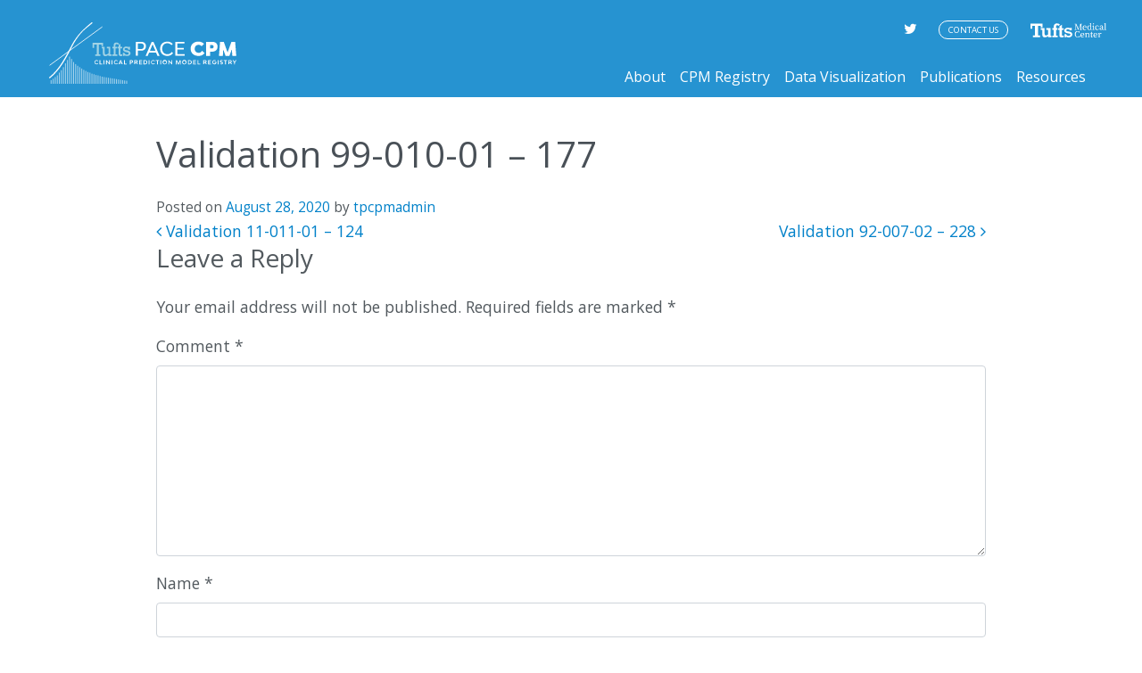

--- FILE ---
content_type: text/html; charset=UTF-8
request_url: https://pacecpmregistry.org/validations/validation-99-010-01-177/
body_size: 8358
content:
<!DOCTYPE html>
<html lang="en-US">
<head>
	<meta charset="UTF-8">
	<meta name="viewport" content="width=device-width, initial-scale=1, shrink-to-fit=no">
	<link rel="profile" href="http://gmpg.org/xfn/11">
	<meta name='robots' content='index, follow, max-image-preview:large, max-snippet:-1, max-video-preview:-1' />
	<style>img:is([sizes="auto" i], [sizes^="auto," i]) { contain-intrinsic-size: 3000px 1500px }</style>
	
	<!-- This site is optimized with the Yoast SEO plugin v21.5 - https://yoast.com/wordpress/plugins/seo/ -->
	<title>Validation 99-010-01 - 177 - Tufts PACE CPM Registry</title>
	<link rel="canonical" href="https://www.pacecpmregistry.org/validations/validation-99-010-01-177/" />
	<meta property="og:locale" content="en_US" />
	<meta property="og:type" content="article" />
	<meta property="og:title" content="Validation 99-010-01 - 177 - Tufts PACE CPM Registry" />
	<meta property="og:description" content="[...]Read More..." />
	<meta property="og:url" content="https://www.pacecpmregistry.org/validations/validation-99-010-01-177/" />
	<meta property="og:site_name" content="Tufts PACE CPM Registry" />
	<meta name="twitter:card" content="summary_large_image" />
	<script type="application/ld+json" class="yoast-schema-graph">{"@context":"https://schema.org","@graph":[{"@type":"WebPage","@id":"https://www.pacecpmregistry.org/validations/validation-99-010-01-177/","url":"https://www.pacecpmregistry.org/validations/validation-99-010-01-177/","name":"Validation 99-010-01 - 177 - Tufts PACE CPM Registry","isPartOf":{"@id":"https://pacecpmregistry.org/#website"},"datePublished":"2020-08-28T22:38:11+00:00","dateModified":"2020-08-28T22:38:11+00:00","breadcrumb":{"@id":"https://www.pacecpmregistry.org/validations/validation-99-010-01-177/#breadcrumb"},"inLanguage":"en-US","potentialAction":[{"@type":"ReadAction","target":["https://www.pacecpmregistry.org/validations/validation-99-010-01-177/"]}]},{"@type":"BreadcrumbList","@id":"https://www.pacecpmregistry.org/validations/validation-99-010-01-177/#breadcrumb","itemListElement":[{"@type":"ListItem","position":1,"name":"Home","item":"https://pacecpmregistry.org/"},{"@type":"ListItem","position":2,"name":"Validation 99-010-01 &#8211; 177"}]},{"@type":"WebSite","@id":"https://pacecpmregistry.org/#website","url":"https://pacecpmregistry.org/","name":"Tufts PACE CPM Registry","description":"Clinical Prediction Model Registry","publisher":{"@id":"https://pacecpmregistry.org/#organization"},"potentialAction":[{"@type":"SearchAction","target":{"@type":"EntryPoint","urlTemplate":"https://pacecpmregistry.org/?s={search_term_string}"},"query-input":"required name=search_term_string"}],"inLanguage":"en-US"},{"@type":"Organization","@id":"https://pacecpmregistry.org/#organization","name":"Tufts Medical Center Predictive Analytics and Comparative Effectiveness Center","url":"https://pacecpmregistry.org/","logo":{"@type":"ImageObject","inLanguage":"en-US","@id":"https://pacecpmregistry.org/#/schema/logo/image/","url":"https://live-tufts-pace-cpm.pantheonsite.io/wp-content/uploads/2020/10/PACE-logo_written-out.png","contentUrl":"https://live-tufts-pace-cpm.pantheonsite.io/wp-content/uploads/2020/10/PACE-logo_written-out.png","width":1260,"height":516,"caption":"Tufts Medical Center Predictive Analytics and Comparative Effectiveness Center"},"image":{"@id":"https://pacecpmregistry.org/#/schema/logo/image/"}}]}</script>
	<!-- / Yoast SEO plugin. -->


<link rel="alternate" type="application/rss+xml" title="Tufts PACE CPM Registry &raquo; Feed" href="https://pacecpmregistry.org/feed/" />
<link rel="alternate" type="application/rss+xml" title="Tufts PACE CPM Registry &raquo; Comments Feed" href="https://pacecpmregistry.org/comments/feed/" />
<link rel="alternate" type="application/rss+xml" title="Tufts PACE CPM Registry &raquo; Validation 99-010-01 &#8211; 177 Comments Feed" href="https://pacecpmregistry.org/validations/validation-99-010-01-177/feed/" />
<script>
window._wpemojiSettings = {"baseUrl":"https:\/\/s.w.org\/images\/core\/emoji\/15.0.3\/72x72\/","ext":".png","svgUrl":"https:\/\/s.w.org\/images\/core\/emoji\/15.0.3\/svg\/","svgExt":".svg","source":{"concatemoji":"https:\/\/pacecpmregistry.org\/wp-includes\/js\/wp-emoji-release.min.js?ver=6.7.1"}};
/*! This file is auto-generated */
!function(i,n){var o,s,e;function c(e){try{var t={supportTests:e,timestamp:(new Date).valueOf()};sessionStorage.setItem(o,JSON.stringify(t))}catch(e){}}function p(e,t,n){e.clearRect(0,0,e.canvas.width,e.canvas.height),e.fillText(t,0,0);var t=new Uint32Array(e.getImageData(0,0,e.canvas.width,e.canvas.height).data),r=(e.clearRect(0,0,e.canvas.width,e.canvas.height),e.fillText(n,0,0),new Uint32Array(e.getImageData(0,0,e.canvas.width,e.canvas.height).data));return t.every(function(e,t){return e===r[t]})}function u(e,t,n){switch(t){case"flag":return n(e,"\ud83c\udff3\ufe0f\u200d\u26a7\ufe0f","\ud83c\udff3\ufe0f\u200b\u26a7\ufe0f")?!1:!n(e,"\ud83c\uddfa\ud83c\uddf3","\ud83c\uddfa\u200b\ud83c\uddf3")&&!n(e,"\ud83c\udff4\udb40\udc67\udb40\udc62\udb40\udc65\udb40\udc6e\udb40\udc67\udb40\udc7f","\ud83c\udff4\u200b\udb40\udc67\u200b\udb40\udc62\u200b\udb40\udc65\u200b\udb40\udc6e\u200b\udb40\udc67\u200b\udb40\udc7f");case"emoji":return!n(e,"\ud83d\udc26\u200d\u2b1b","\ud83d\udc26\u200b\u2b1b")}return!1}function f(e,t,n){var r="undefined"!=typeof WorkerGlobalScope&&self instanceof WorkerGlobalScope?new OffscreenCanvas(300,150):i.createElement("canvas"),a=r.getContext("2d",{willReadFrequently:!0}),o=(a.textBaseline="top",a.font="600 32px Arial",{});return e.forEach(function(e){o[e]=t(a,e,n)}),o}function t(e){var t=i.createElement("script");t.src=e,t.defer=!0,i.head.appendChild(t)}"undefined"!=typeof Promise&&(o="wpEmojiSettingsSupports",s=["flag","emoji"],n.supports={everything:!0,everythingExceptFlag:!0},e=new Promise(function(e){i.addEventListener("DOMContentLoaded",e,{once:!0})}),new Promise(function(t){var n=function(){try{var e=JSON.parse(sessionStorage.getItem(o));if("object"==typeof e&&"number"==typeof e.timestamp&&(new Date).valueOf()<e.timestamp+604800&&"object"==typeof e.supportTests)return e.supportTests}catch(e){}return null}();if(!n){if("undefined"!=typeof Worker&&"undefined"!=typeof OffscreenCanvas&&"undefined"!=typeof URL&&URL.createObjectURL&&"undefined"!=typeof Blob)try{var e="postMessage("+f.toString()+"("+[JSON.stringify(s),u.toString(),p.toString()].join(",")+"));",r=new Blob([e],{type:"text/javascript"}),a=new Worker(URL.createObjectURL(r),{name:"wpTestEmojiSupports"});return void(a.onmessage=function(e){c(n=e.data),a.terminate(),t(n)})}catch(e){}c(n=f(s,u,p))}t(n)}).then(function(e){for(var t in e)n.supports[t]=e[t],n.supports.everything=n.supports.everything&&n.supports[t],"flag"!==t&&(n.supports.everythingExceptFlag=n.supports.everythingExceptFlag&&n.supports[t]);n.supports.everythingExceptFlag=n.supports.everythingExceptFlag&&!n.supports.flag,n.DOMReady=!1,n.readyCallback=function(){n.DOMReady=!0}}).then(function(){return e}).then(function(){var e;n.supports.everything||(n.readyCallback(),(e=n.source||{}).concatemoji?t(e.concatemoji):e.wpemoji&&e.twemoji&&(t(e.twemoji),t(e.wpemoji)))}))}((window,document),window._wpemojiSettings);
</script>
<style id='wp-emoji-styles-inline-css'>

	img.wp-smiley, img.emoji {
		display: inline !important;
		border: none !important;
		box-shadow: none !important;
		height: 1em !important;
		width: 1em !important;
		margin: 0 0.07em !important;
		vertical-align: -0.1em !important;
		background: none !important;
		padding: 0 !important;
	}
</style>
<link rel='stylesheet' id='wp-block-library-css' href='https://pacecpmregistry.org/wp-includes/css/dist/block-library/style.min.css?ver=6.7.1' media='all' />
<style id='classic-theme-styles-inline-css'>
/*! This file is auto-generated */
.wp-block-button__link{color:#fff;background-color:#32373c;border-radius:9999px;box-shadow:none;text-decoration:none;padding:calc(.667em + 2px) calc(1.333em + 2px);font-size:1.125em}.wp-block-file__button{background:#32373c;color:#fff;text-decoration:none}
</style>
<style id='global-styles-inline-css'>
:root{--wp--preset--aspect-ratio--square: 1;--wp--preset--aspect-ratio--4-3: 4/3;--wp--preset--aspect-ratio--3-4: 3/4;--wp--preset--aspect-ratio--3-2: 3/2;--wp--preset--aspect-ratio--2-3: 2/3;--wp--preset--aspect-ratio--16-9: 16/9;--wp--preset--aspect-ratio--9-16: 9/16;--wp--preset--color--black: #000000;--wp--preset--color--cyan-bluish-gray: #abb8c3;--wp--preset--color--white: #fff;--wp--preset--color--pale-pink: #f78da7;--wp--preset--color--vivid-red: #cf2e2e;--wp--preset--color--luminous-vivid-orange: #ff6900;--wp--preset--color--luminous-vivid-amber: #fcb900;--wp--preset--color--light-green-cyan: #7bdcb5;--wp--preset--color--vivid-green-cyan: #00d084;--wp--preset--color--pale-cyan-blue: #8ed1fc;--wp--preset--color--vivid-cyan-blue: #0693e3;--wp--preset--color--vivid-purple: #9b51e0;--wp--preset--color--blue: #007bff;--wp--preset--color--indigo: #6610f2;--wp--preset--color--purple: #5533ff;--wp--preset--color--pink: #e83e8c;--wp--preset--color--red: #dc3545;--wp--preset--color--orange: #fd7e14;--wp--preset--color--yellow: #ffc107;--wp--preset--color--green: #28a745;--wp--preset--color--teal: #20c997;--wp--preset--color--cyan: #17a2b8;--wp--preset--color--gray: #6c757d;--wp--preset--color--gray-dark: #343a40;--wp--preset--gradient--vivid-cyan-blue-to-vivid-purple: linear-gradient(135deg,rgba(6,147,227,1) 0%,rgb(155,81,224) 100%);--wp--preset--gradient--light-green-cyan-to-vivid-green-cyan: linear-gradient(135deg,rgb(122,220,180) 0%,rgb(0,208,130) 100%);--wp--preset--gradient--luminous-vivid-amber-to-luminous-vivid-orange: linear-gradient(135deg,rgba(252,185,0,1) 0%,rgba(255,105,0,1) 100%);--wp--preset--gradient--luminous-vivid-orange-to-vivid-red: linear-gradient(135deg,rgba(255,105,0,1) 0%,rgb(207,46,46) 100%);--wp--preset--gradient--very-light-gray-to-cyan-bluish-gray: linear-gradient(135deg,rgb(238,238,238) 0%,rgb(169,184,195) 100%);--wp--preset--gradient--cool-to-warm-spectrum: linear-gradient(135deg,rgb(74,234,220) 0%,rgb(151,120,209) 20%,rgb(207,42,186) 40%,rgb(238,44,130) 60%,rgb(251,105,98) 80%,rgb(254,248,76) 100%);--wp--preset--gradient--blush-light-purple: linear-gradient(135deg,rgb(255,206,236) 0%,rgb(152,150,240) 100%);--wp--preset--gradient--blush-bordeaux: linear-gradient(135deg,rgb(254,205,165) 0%,rgb(254,45,45) 50%,rgb(107,0,62) 100%);--wp--preset--gradient--luminous-dusk: linear-gradient(135deg,rgb(255,203,112) 0%,rgb(199,81,192) 50%,rgb(65,88,208) 100%);--wp--preset--gradient--pale-ocean: linear-gradient(135deg,rgb(255,245,203) 0%,rgb(182,227,212) 50%,rgb(51,167,181) 100%);--wp--preset--gradient--electric-grass: linear-gradient(135deg,rgb(202,248,128) 0%,rgb(113,206,126) 100%);--wp--preset--gradient--midnight: linear-gradient(135deg,rgb(2,3,129) 0%,rgb(40,116,252) 100%);--wp--preset--font-size--small: 13px;--wp--preset--font-size--medium: 20px;--wp--preset--font-size--large: 36px;--wp--preset--font-size--x-large: 42px;--wp--preset--spacing--20: 0.44rem;--wp--preset--spacing--30: 0.67rem;--wp--preset--spacing--40: 1rem;--wp--preset--spacing--50: 1.5rem;--wp--preset--spacing--60: 2.25rem;--wp--preset--spacing--70: 3.38rem;--wp--preset--spacing--80: 5.06rem;--wp--preset--shadow--natural: 6px 6px 9px rgba(0, 0, 0, 0.2);--wp--preset--shadow--deep: 12px 12px 50px rgba(0, 0, 0, 0.4);--wp--preset--shadow--sharp: 6px 6px 0px rgba(0, 0, 0, 0.2);--wp--preset--shadow--outlined: 6px 6px 0px -3px rgba(255, 255, 255, 1), 6px 6px rgba(0, 0, 0, 1);--wp--preset--shadow--crisp: 6px 6px 0px rgba(0, 0, 0, 1);}:where(.is-layout-flex){gap: 0.5em;}:where(.is-layout-grid){gap: 0.5em;}body .is-layout-flex{display: flex;}.is-layout-flex{flex-wrap: wrap;align-items: center;}.is-layout-flex > :is(*, div){margin: 0;}body .is-layout-grid{display: grid;}.is-layout-grid > :is(*, div){margin: 0;}:where(.wp-block-columns.is-layout-flex){gap: 2em;}:where(.wp-block-columns.is-layout-grid){gap: 2em;}:where(.wp-block-post-template.is-layout-flex){gap: 1.25em;}:where(.wp-block-post-template.is-layout-grid){gap: 1.25em;}.has-black-color{color: var(--wp--preset--color--black) !important;}.has-cyan-bluish-gray-color{color: var(--wp--preset--color--cyan-bluish-gray) !important;}.has-white-color{color: var(--wp--preset--color--white) !important;}.has-pale-pink-color{color: var(--wp--preset--color--pale-pink) !important;}.has-vivid-red-color{color: var(--wp--preset--color--vivid-red) !important;}.has-luminous-vivid-orange-color{color: var(--wp--preset--color--luminous-vivid-orange) !important;}.has-luminous-vivid-amber-color{color: var(--wp--preset--color--luminous-vivid-amber) !important;}.has-light-green-cyan-color{color: var(--wp--preset--color--light-green-cyan) !important;}.has-vivid-green-cyan-color{color: var(--wp--preset--color--vivid-green-cyan) !important;}.has-pale-cyan-blue-color{color: var(--wp--preset--color--pale-cyan-blue) !important;}.has-vivid-cyan-blue-color{color: var(--wp--preset--color--vivid-cyan-blue) !important;}.has-vivid-purple-color{color: var(--wp--preset--color--vivid-purple) !important;}.has-black-background-color{background-color: var(--wp--preset--color--black) !important;}.has-cyan-bluish-gray-background-color{background-color: var(--wp--preset--color--cyan-bluish-gray) !important;}.has-white-background-color{background-color: var(--wp--preset--color--white) !important;}.has-pale-pink-background-color{background-color: var(--wp--preset--color--pale-pink) !important;}.has-vivid-red-background-color{background-color: var(--wp--preset--color--vivid-red) !important;}.has-luminous-vivid-orange-background-color{background-color: var(--wp--preset--color--luminous-vivid-orange) !important;}.has-luminous-vivid-amber-background-color{background-color: var(--wp--preset--color--luminous-vivid-amber) !important;}.has-light-green-cyan-background-color{background-color: var(--wp--preset--color--light-green-cyan) !important;}.has-vivid-green-cyan-background-color{background-color: var(--wp--preset--color--vivid-green-cyan) !important;}.has-pale-cyan-blue-background-color{background-color: var(--wp--preset--color--pale-cyan-blue) !important;}.has-vivid-cyan-blue-background-color{background-color: var(--wp--preset--color--vivid-cyan-blue) !important;}.has-vivid-purple-background-color{background-color: var(--wp--preset--color--vivid-purple) !important;}.has-black-border-color{border-color: var(--wp--preset--color--black) !important;}.has-cyan-bluish-gray-border-color{border-color: var(--wp--preset--color--cyan-bluish-gray) !important;}.has-white-border-color{border-color: var(--wp--preset--color--white) !important;}.has-pale-pink-border-color{border-color: var(--wp--preset--color--pale-pink) !important;}.has-vivid-red-border-color{border-color: var(--wp--preset--color--vivid-red) !important;}.has-luminous-vivid-orange-border-color{border-color: var(--wp--preset--color--luminous-vivid-orange) !important;}.has-luminous-vivid-amber-border-color{border-color: var(--wp--preset--color--luminous-vivid-amber) !important;}.has-light-green-cyan-border-color{border-color: var(--wp--preset--color--light-green-cyan) !important;}.has-vivid-green-cyan-border-color{border-color: var(--wp--preset--color--vivid-green-cyan) !important;}.has-pale-cyan-blue-border-color{border-color: var(--wp--preset--color--pale-cyan-blue) !important;}.has-vivid-cyan-blue-border-color{border-color: var(--wp--preset--color--vivid-cyan-blue) !important;}.has-vivid-purple-border-color{border-color: var(--wp--preset--color--vivid-purple) !important;}.has-vivid-cyan-blue-to-vivid-purple-gradient-background{background: var(--wp--preset--gradient--vivid-cyan-blue-to-vivid-purple) !important;}.has-light-green-cyan-to-vivid-green-cyan-gradient-background{background: var(--wp--preset--gradient--light-green-cyan-to-vivid-green-cyan) !important;}.has-luminous-vivid-amber-to-luminous-vivid-orange-gradient-background{background: var(--wp--preset--gradient--luminous-vivid-amber-to-luminous-vivid-orange) !important;}.has-luminous-vivid-orange-to-vivid-red-gradient-background{background: var(--wp--preset--gradient--luminous-vivid-orange-to-vivid-red) !important;}.has-very-light-gray-to-cyan-bluish-gray-gradient-background{background: var(--wp--preset--gradient--very-light-gray-to-cyan-bluish-gray) !important;}.has-cool-to-warm-spectrum-gradient-background{background: var(--wp--preset--gradient--cool-to-warm-spectrum) !important;}.has-blush-light-purple-gradient-background{background: var(--wp--preset--gradient--blush-light-purple) !important;}.has-blush-bordeaux-gradient-background{background: var(--wp--preset--gradient--blush-bordeaux) !important;}.has-luminous-dusk-gradient-background{background: var(--wp--preset--gradient--luminous-dusk) !important;}.has-pale-ocean-gradient-background{background: var(--wp--preset--gradient--pale-ocean) !important;}.has-electric-grass-gradient-background{background: var(--wp--preset--gradient--electric-grass) !important;}.has-midnight-gradient-background{background: var(--wp--preset--gradient--midnight) !important;}.has-small-font-size{font-size: var(--wp--preset--font-size--small) !important;}.has-medium-font-size{font-size: var(--wp--preset--font-size--medium) !important;}.has-large-font-size{font-size: var(--wp--preset--font-size--large) !important;}.has-x-large-font-size{font-size: var(--wp--preset--font-size--x-large) !important;}
:where(.wp-block-post-template.is-layout-flex){gap: 1.25em;}:where(.wp-block-post-template.is-layout-grid){gap: 1.25em;}
:where(.wp-block-columns.is-layout-flex){gap: 2em;}:where(.wp-block-columns.is-layout-grid){gap: 2em;}
:root :where(.wp-block-pullquote){font-size: 1.5em;line-height: 1.6;}
</style>
<link rel='stylesheet' id='contact-form-7-css' href='https://pacecpmregistry.org/wp-content/plugins/contact-form-7/includes/css/styles.css?ver=5.8.2' media='all' />
<link rel='stylesheet' id='child-understrap-styles-css' href='https://pacecpmregistry.org/wp-content/themes/tufts-cpm-understrap/css/child-theme.min.css?ver=0.2.0' media='all' />
<script src="https://pacecpmregistry.org/wp-includes/js/jquery/jquery.min.js?ver=3.7.1" id="jquery-core-js"></script>
<script src="https://pacecpmregistry.org/wp-includes/js/jquery/jquery-migrate.min.js?ver=3.4.1" id="jquery-migrate-js"></script>
<link rel="https://api.w.org/" href="https://pacecpmregistry.org/wp-json/" /><link rel="alternate" title="JSON" type="application/json" href="https://pacecpmregistry.org/wp-json/wp/v2/cpm-validations/10500" /><link rel="EditURI" type="application/rsd+xml" title="RSD" href="https://pacecpmregistry.org/xmlrpc.php?rsd" />
<meta name="generator" content="WordPress 6.7.1" />
<link rel='shortlink' href='https://pacecpmregistry.org/?p=10500' />
<link rel="alternate" title="oEmbed (JSON)" type="application/json+oembed" href="https://pacecpmregistry.org/wp-json/oembed/1.0/embed?url=https%3A%2F%2Fpacecpmregistry.org%2Fvalidations%2Fvalidation-99-010-01-177%2F" />
<link rel="alternate" title="oEmbed (XML)" type="text/xml+oembed" href="https://pacecpmregistry.org/wp-json/oembed/1.0/embed?url=https%3A%2F%2Fpacecpmregistry.org%2Fvalidations%2Fvalidation-99-010-01-177%2F&#038;format=xml" />
<link rel="pingback" href="https://pacecpmregistry.org/xmlrpc.php">
<meta name="mobile-web-app-capable" content="yes">
<meta name="apple-mobile-web-app-capable" content="yes">
<meta name="apple-mobile-web-app-title" content="Tufts PACE CPM Registry - Clinical Prediction Model Registry">
<style>.recentcomments a{display:inline !important;padding:0 !important;margin:0 !important;}</style><link rel="icon" href="https://pacecpmregistry.org/wp-content/uploads/2019/05/cropped-cropped-tufts_cpm_favicon-e1554489449643-32x32.png" sizes="32x32" />
<link rel="icon" href="https://pacecpmregistry.org/wp-content/uploads/2019/05/cropped-cropped-tufts_cpm_favicon-e1554489449643-192x192.png" sizes="192x192" />
<link rel="apple-touch-icon" href="https://pacecpmregistry.org/wp-content/uploads/2019/05/cropped-cropped-tufts_cpm_favicon-e1554489449643-180x180.png" />
<meta name="msapplication-TileImage" content="https://pacecpmregistry.org/wp-content/uploads/2019/05/cropped-cropped-tufts_cpm_favicon-e1554489449643-270x270.png" />
</head>

<body class="cpm-validations-template-default single single-cpm-validations postid-10500 wp-custom-logo wp-embed-responsive validation-99-010-01-177 understrap-no-sidebar">

<div class="site" id="page">

	<!-- ******************* The Navbar Area ******************* -->
	<header id="wrapper-header" class="header" itemscope itemtype="http://schema.org/WebSite">

		<a class="skip-link sr-only sr-only-focusable" href="#content">Skip to content</a>

		<nav class="navbar navbar-expand-lg navbar-dark bg-primary">

			<div class="container big">

        <a class="navbar-brand" rel="home" href="https://pacecpmregistry.org/" title="Tufts PACE CPM Registry" itemprop="url">
          <img src="https://pacecpmregistry.org/wp-content/themes/tufts-cpm-understrap/images/tufts_cpm_logo.svg" class="img-fluid" alt="Tufts PACE CPM Registry" itemprop="logo">
        </a>

				<button class="navbar-toggler" type="button" data-toggle="collapse" data-target="#navbarNavDropdown" aria-controls="navbarNavDropdown" aria-expanded="false" aria-label="Toggle navigation">
					<span class="navbar-toggler-icon"></span>
				</button>

				<!-- The WordPress Menu goes here -->
				<div id="navbarNavDropdown" class="collapse navbar-collapse"><ul id="main-menu" class="navbar-nav ml-auto"><li id="menu-item-45" class="menu-item menu-item-type-post_type menu-item-object-page menu-item-45"><a href="https://pacecpmregistry.org/about/">About</a></li>
<li id="menu-item-1151" class="menu-item menu-item-type-post_type menu-item-object-page menu-item-has-children menu-item-1151"><a href="https://pacecpmregistry.org/registry/">CPM Registry</a>
<ul class="sub-menu">
	<li id="menu-item-1221" class="menu-item menu-item-type-post_type menu-item-object-page menu-item-1221"><a href="https://pacecpmregistry.org/registry-advanced/">Registry Advanced Search</a></li>
</ul>
</li>
<li id="menu-item-60" class="menu-item menu-item-type-post_type menu-item-object-page menu-item-60"><a href="https://pacecpmregistry.org/data-visualization/">Data Visualization</a></li>
<li id="menu-item-47" class="menu-item menu-item-type-post_type menu-item-object-page menu-item-47"><a href="https://pacecpmregistry.org/publications/">Publications</a></li>
<li id="menu-item-48" class="menu-item menu-item-type-post_type menu-item-object-page menu-item-48"><a href="https://pacecpmregistry.org/resources/">Resources</a></li>
</ul></div>
        <div class="toplinks">
          <div class="social">
            <a href="https://twitter.com/tufts_pace?lang=en" class="twitter-link" target="_blank"><i class="fa fa-twitter" aria-hidden="true"></i></a>
          </div>
          <div class="contact">
            <a class="contact btn" href="https://pacecpmregistry.org/contact">Contact Us</a>
          </div>
        </div>
        <div class="tmc-logo">
          <a href="https://www.tuftsmedicalcenter.org" target="_blank"><img src="https://pacecpmregistry.org/wp-content/themes/tufts-cpm-understrap/images/logo_header_tufts.svg" alt="tufts medical center" /></a>
        </div>

			</div><!-- .container -->

		</nav><!-- .site-navigation -->

	</header><!-- #wrapper-navbar end x-->

<div class="breadcrumbs" typeof="BreadcrumbList" vocab="https://schema.org/">
  <div class="container">
	    </div>

</div>

<div class="wrapper" id="single-wrapper">

	<div class="container" id="content" tabindex="-1">

		<div class="row">

			<!-- Do the left sidebar check -->
			
<div class="col-md content-area" id="primary">

			<main class="site-main" id="main">

				
					<article class="post-10500 cpm-validations type-cpm-validations status-publish hentry" id="post-10500">

	<header class="entry-header">

		<h1 class="entry-title">Validation 99-010-01 &#8211; 177</h1>
		<div class="entry-meta">

			<span class="posted-on">Posted on <a href="https://pacecpmregistry.org/validations/validation-99-010-01-177/" rel="bookmark"><time class="entry-date published updated" datetime="2020-08-28T22:38:11+00:00">August 28, 2020</time></a></span><span class="byline"> by<span class="author vcard"> <a class="url fn n" href="https://pacecpmregistry.org/news/author/tpcpmadmin/">tpcpmadmin</a></span></span>
		</div><!-- .entry-meta -->

	</header><!-- .entry-header -->

	
	<div class="entry-content">

		
		
	</div><!-- .entry-content -->

	<footer class="entry-footer">

		
	</footer><!-- .entry-footer -->

</article><!-- #post-## -->

							<nav class="container navigation post-navigation">
			<h2 class="sr-only">Post navigation</h2>
			<div class="row nav-links justify-content-between">
				<span class="nav-previous"><a href="https://pacecpmregistry.org/validations/validation-11-011-01-124/" rel="prev"><i class="fa fa-angle-left"></i>&nbsp;Validation 11-011-01 &#8211; 124</a></span><span class="nav-next"><a href="https://pacecpmregistry.org/validations/validation-92-007-02-228/" rel="next">Validation 92-007-02 &#8211; 228&nbsp;<i class="fa fa-angle-right"></i></a></span>			</div><!-- .nav-links -->
		</nav><!-- .navigation -->
		
					
<div class="comments-area" id="comments">

	
	
		<div id="respond" class="comment-respond">
		<h3 id="reply-title" class="comment-reply-title">Leave a Reply <small><a rel="nofollow" id="cancel-comment-reply-link" href="/validations/validation-99-010-01-177/#respond" style="display:none;">Cancel reply</a></small></h3><form action="https://pacecpmregistry.org/wp-comments-post.php" method="post" id="commentform" class="comment-form" novalidate><p class="comment-notes"><span id="email-notes">Your email address will not be published.</span> <span class="required-field-message">Required fields are marked <span class="required">*</span></span></p><div class="form-group comment-form-comment"><label for="comment">Comment <span class="required">*</span></label> <textarea class="form-control"  id="comment" name="comment" cols="45" rows="8" maxlength="65525" required></textarea></div><div class="form-group comment-form-author"><label for="author">Name <span class="required">*</span></label> <input class="form-control"  id="author" name="author" type="text" value="" size="30" maxlength="245" autocomplete="name" required /></div>
<div class="form-group comment-form-email"><label for="email">Email <span class="required">*</span></label> <input class="form-control"  id="email" name="email" type="email" value="" size="30" maxlength="100" aria-describedby="email-notes" autocomplete="email" required /></div>
<div class="form-group comment-form-url"><label for="url">Website</label> <input class="form-control"  id="url" name="url" type="url" value="" size="30" maxlength="200" autocomplete="url" /></div>
<div class="form-group form-check comment-form-cookies-consent"><input class="form-check-input"  id="wp-comment-cookies-consent" name="wp-comment-cookies-consent" type="checkbox" value="yes" /> <label class="form-check-label"  for="wp-comment-cookies-consent">Save my name, email, and website in this browser for the next time I comment.</label></div>
<p class="form-submit"><input name="submit" type="submit" id="submit" class="btn btn-secondary" value="Post Comment" /> <input type='hidden' name='comment_post_ID' value='10500' id='comment_post_ID' />
<input type='hidden' name='comment_parent' id='comment_parent' value='0' />
</p></form>	</div><!-- #respond -->
	
</div><!-- #comments -->

				
			</main><!-- #main -->

			<!-- Do the right sidebar check -->
			
</div><!-- #closing the primary container from /global-templates/left-sidebar-check.php -->


		</div><!-- .row -->

	</div><!-- #content -->

</div><!-- #single-wrapper -->




<footer class="footer" id="wrapper-footer">

	<div class="container big">

		<div class="row">
      <div class="column col-sm-4 col-md-3">
        <a href="https://www.tuftsmedicalcenter.org" target="_blank"><img src="https://pacecpmregistry.org/wp-content/themes/tufts-cpm-understrap/images/logo_footer_tufts.svg" alt="tufts medical center" class="tufts-logo" /></a>
      </div>
      <div class="column col-sm-4 col-md-3">
        <a href="https://www.tuftsmedicalcenter.org/Research-Clinical-Trials/Institutes-Centers-Labs/Institute-for-Clinical-Research-and-Health-Policy-Studies/Research-Programs/Center-for-Predictive-Analytics-and-Comparative-Effectivness" target="_blank"><img src="https://pacecpmregistry.org/wp-content/themes/tufts-cpm-understrap/images/pace_logo.svg" alt="Tufts PACE" class="pace-logo" /></a>
      </div>
      <div class="column col-sm-4 col-md-6 footer-links">
        <div class="contact">
          <a class="contact btn" href="https://pacecpmregistry.org/contact">Contact Us</a>
        </div>
        <div class="social">
          <a href="https://twitter.com/tufts_pace?lang=en" class="twitter-link" target="_blank"><i class="fa fa-twitter" aria-hidden="true"></i></a>
        </div>
      </div>
		</div><!-- row end -->
    <div class="copyright">
      © Tufts PACE Registry. All rights reserved.
    </div>

	</div><!-- container end -->

</footer><!-- wrapper end -->

</div><!-- #page we need this extra closing tag here -->

<script src="https://pacecpmregistry.org/wp-content/plugins/contact-form-7/includes/swv/js/index.js?ver=5.8.2" id="swv-js"></script>
<script id="contact-form-7-js-extra">
var wpcf7 = {"api":{"root":"https:\/\/pacecpmregistry.org\/wp-json\/","namespace":"contact-form-7\/v1"}};
</script>
<script src="https://pacecpmregistry.org/wp-content/plugins/contact-form-7/includes/js/index.js?ver=5.8.2" id="contact-form-7-js"></script>
<script src="https://pacecpmregistry.org/wp-content/themes/tufts-cpm-understrap/js/child-theme.min.js?ver=0.2.0" id="child-understrap-scripts-js"></script>
<script src="https://pacecpmregistry.org/wp-content/themes/tufts-cpm-understrap/js/FileSaver.js?ver=0.2.0" id="file-saver-js"></script>
<script src="https://pacecpmregistry.org/wp-content/themes/tufts-cpm-understrap/js/tableexport.js?ver=0.2.0" id="table-export-js"></script>
<script src="https://pacecpmregistry.org/wp-content/themes/tufts-cpm-understrap/js/cpm-scripts.js?ver=0.2.0" id="cpm-scripts-js"></script>
<script src="https://pacecpmregistry.org/wp-includes/js/comment-reply.min.js?ver=6.7.1" id="comment-reply-js" async data-wp-strategy="async"></script>

</body>

</html>



--- FILE ---
content_type: image/svg+xml
request_url: https://pacecpmregistry.org/wp-content/themes/tufts-cpm-understrap/images/tufts_cpm_logo.svg
body_size: 3208
content:
<?xml version="1.0" encoding="utf-8"?>
<!-- Generator: Adobe Illustrator 23.0.2, SVG Export Plug-In . SVG Version: 6.00 Build 0)  -->
<svg version="1.1" id="Layer_1" xmlns="http://www.w3.org/2000/svg" xmlns:xlink="http://www.w3.org/1999/xlink" x="0px" y="0px"
	 viewBox="0 0 211.5 69.4" style="enable-background:new 0 0 211.5 69.4;" xml:space="preserve">
<style type="text/css">
	.st0{fill:#FFFFFF;}
	.st1{fill:none;stroke:#FFFFFF;stroke-width:0.62;stroke-miterlimit:10;}
	.st2{fill:none;stroke:#FFFFFF;stroke-width:0.83;stroke-miterlimit:10;}
	.st3{fill:#A1D3E5;}
</style>
<title>LOGO_CPM_header</title>
<g>
	<g id="Layer_1-2">
		<path class="st0" d="M53.6,43.3c-0.9,0-1.7,0.8-1.7,1.7c0,0.9,0.8,1.7,1.7,1.7c0.6,0,1.1-0.3,1.4-0.8l0.6,0.5c-0.5,0.6-1.2,1-2,1
			c-1.3,0-2.4-1.1-2.4-2.4c0-1.3,1.1-2.4,2.4-2.4c0.7,0,1.4,0.3,1.9,0.8L55,43.9C54.6,43.5,54.1,43.3,53.6,43.3z"/>
		<path class="st0" d="M60.1,47.4H57v-4.7h1v4h2.1L60.1,47.4z"/>
		<path class="st0" d="M61.5,47.4v-4.7h0.9v4.7L61.5,47.4z"/>
		<path class="st0" d="M68.7,47.4h-0.6l-3-3.2v3.2h-0.9v-4.7h0.6l3,3.2v-3.2h0.9L68.7,47.4z"/>
		<path class="st0" d="M70.6,47.4v-4.7h0.9v4.7L70.6,47.4z"/>
		<path class="st0" d="M75.6,43.3c-0.9,0-1.6,0.7-1.6,1.5c0,0.1,0,0.1,0,0.2c-0.1,0.9,0.6,1.6,1.4,1.7c0.1,0,0.1,0,0.2,0
			c0.6,0,1.1-0.3,1.4-0.8l0.6,0.5c-0.5,0.6-1.2,1-2,1c-1.3,0-2.4-1.1-2.4-2.4c0-1.3,1.1-2.4,2.4-2.4c0.7,0,1.4,0.3,1.9,0.8L77,44
			C76.6,43.5,76.1,43.3,75.6,43.3z"/>
		<path class="st0" d="M79.8,46.4l-0.4,0.9h-1l2-4.7h0.8l2,4.7h-1L82,46.4H79.8z M80.9,43.8l-0.8,1.9h1.6L80.9,43.8z"/>
		<path class="st0" d="M87.6,47.4h-3v-4.7h0.9v4h2.1L87.6,47.4z"/>
		<path class="st0" d="M94.8,44.2c0,0.9-0.7,1.6-1.5,1.6c-0.1,0-0.1,0-0.2,0h-1v1.6h-0.9v-4.7h1.9c0.8-0.1,1.6,0.5,1.7,1.4
			C94.8,44,94.8,44.1,94.8,44.2z M93.8,44.2c0-0.4-0.3-0.8-0.7-0.8c0,0-0.1,0-0.1,0h-0.9V45H93c0.4,0,0.8-0.3,0.8-0.7
			C93.8,44.3,93.8,44.2,93.8,44.2L93.8,44.2z"/>
		<path class="st0" d="M97.2,45.6v1.7h-0.9v-4.7h2c0.8-0.1,1.6,0.5,1.7,1.3c0,0.1,0,0.1,0,0.2c0,0.6-0.4,1.1-0.9,1.3l1.3,1.9h-1
			l-1.1-1.7L97.2,45.6z M98.1,44.9c0.6,0,0.9-0.3,0.9-0.8c0-0.4-0.3-0.8-0.8-0.8c0,0,0,0-0.1,0h-1v1.5H98.1z"/>
		<path class="st0" d="M105,47.4h-3.3v-4.7h3.3v0.8h-2.4v1.2h2.1v0.7h-2.1v1.3h2.4V47.4z"/>
		<path class="st0" d="M110.9,45c0.1,1.2-0.9,2.3-2.1,2.4c-0.1,0-0.2,0-0.3,0h-1.9v-4.7h1.9c1.2-0.1,2.3,0.9,2.4,2.1
			C110.9,44.8,110.9,44.9,110.9,45z M109.9,45c0.1-0.8-0.5-1.5-1.2-1.6c-0.1,0-0.1,0-0.2,0h-1v3.2h1c0.8,0,1.5-0.6,1.5-1.4
			C109.9,45.1,109.9,45.1,109.9,45L109.9,45z"/>
		<path class="st0" d="M112.4,47.4v-4.7h0.9v4.7L112.4,47.4z"/>
		<path class="st0" d="M117.5,43.3c-0.9,0-1.7,0.8-1.7,1.7c0,0.9,0.8,1.7,1.7,1.7l0,0c0.6,0,1.1-0.3,1.4-0.8l0.6,0.5
			c-0.5,0.6-1.2,1-2,1c-1.3,0-2.4-1.1-2.4-2.4c0-1.3,1.1-2.4,2.4-2.4c0.7,0,1.4,0.3,1.9,0.8l-0.6,0.6
			C118.5,43.5,118,43.3,117.5,43.3z"/>
		<path class="st0" d="M122.8,43.4v4h-0.9v-4h-1.5v-0.8h3.8v0.8H122.8z"/>
		<path class="st0" d="M125.6,47.4v-4.7h0.9v4.7L125.6,47.4z"/>
		<path class="st0" d="M128.1,45c0-1.4,1-2.6,2.4-2.6c1.4,0,2.6,1,2.6,2.4c0,1.4-1,2.6-2.4,2.6c0,0,0,0-0.1,0
			c-1.3,0.1-2.4-0.9-2.5-2.2C128.1,45.2,128.1,45.1,128.1,45z M132.2,45c-0.1-0.9-0.8-1.5-1.7-1.4c-0.9,0.1-1.5,0.8-1.4,1.7
			c0.1,0.8,0.7,1.5,1.6,1.4c0.9,0,1.6-0.7,1.6-1.5C132.2,45.1,132.2,45.1,132.2,45z"/>
		<path class="st0" d="M139.1,47.4h-0.6l-3-3.2v3.2h-0.9v-4.7h0.6l3,3.2v-3.2h0.9L139.1,47.4z"/>
		<path class="st0" d="M147.7,44.3l-1.3,3.1h-0.9l-1.3-3l-0.2,3h-0.9l0.3-4.7h0.9l1.6,3.9l1.6-3.9h0.9l0.3,4.7h-0.9L147.7,44.3z"/>
		<path class="st0" d="M150.2,45c0-1.4,1-2.6,2.4-2.6c1.4,0,2.6,1,2.6,2.4c0,1.4-1,2.6-2.4,2.6c0,0,0,0-0.1,0
			c-1.3,0.1-2.4-0.9-2.5-2.2C150.2,45.2,150.2,45.1,150.2,45z M154.3,45c-0.1-0.9-0.8-1.5-1.7-1.5c-0.9,0.1-1.5,0.8-1.5,1.7
			c0.1,0.8,0.8,1.5,1.6,1.5c0.9,0,1.6-0.7,1.6-1.5C154.3,45.1,154.3,45.1,154.3,45L154.3,45z"/>
		<path class="st0" d="M161.1,45c0.1,1.2-0.9,2.3-2.1,2.4c-0.1,0-0.2,0-0.3,0h-1.9v-4.7h1.9c1.2-0.1,2.3,0.9,2.4,2.1
			C161.1,44.8,161.1,44.9,161.1,45z M160.1,45c0.1-0.8-0.5-1.5-1.2-1.6c-0.1,0-0.1,0-0.2,0h-1v3.2h1c0.8,0,1.4-0.7,1.4-1.5
			C160.1,45.1,160.1,45.1,160.1,45z"/>
		<path class="st0" d="M165.9,47.4h-3.3v-4.7h3.3v0.8h-2.4v1.2h2.1v0.7h-2.1v1.3h2.4L165.9,47.4z"/>
		<path class="st0" d="M170.6,47.4h-3v-4.7h0.9v4h2.1L170.6,47.4z"/>
		<path class="st0" d="M175,45.6v1.7h-0.9v-4.7h2c0.8-0.1,1.6,0.5,1.7,1.3c0,0.1,0,0.1,0,0.2c0,0.6-0.3,1.1-0.9,1.3l1.3,1.9h-1.1
			l-1.1-1.7H175z M175.9,44.9c0.6,0,0.9-0.3,0.9-0.8c0-0.4-0.3-0.8-0.8-0.8c0,0,0,0-0.1,0h-1v1.5H175.9z"/>
		<path class="st0" d="M182.9,47.4h-3.3v-4.7h3.3v0.8h-2.4v1.2h2.1v0.7h-2.1v1.3h2.4L182.9,47.4z"/>
		<path class="st0" d="M189,45c0.1,1.2-0.8,2.3-2.1,2.4c-0.1,0-0.2,0-0.3,0c-1.3,0-2.4-1.1-2.4-2.4c0-1.3,1.1-2.4,2.4-2.4l0,0
			c0.6,0,1.2,0.2,1.7,0.5l-0.6,0.6c-0.7-0.6-1.8-0.4-2.3,0.3s-0.4,1.8,0.3,2.3c0.3,0.2,0.6,0.3,0.9,0.3c0.7,0,1.4-0.5,1.4-1.2
			c0,0,0,0,0,0h-1.2v-0.7h2.2C189,44.8,189,44.9,189,45z"/>
		<path class="st0" d="M190.4,47.4v-4.7h0.9v4.7L190.4,47.4z"/>
		<path class="st0" d="M194.4,45.4l-0.2-0.1c-0.7-0.2-1.3-0.5-1.3-1.3c0-0.8,0.7-1.5,1.5-1.5c0.1,0,0.1,0,0.2,0
			c0.6,0,1.1,0.2,1.5,0.5l-0.4,0.6c-0.3-0.3-0.7-0.4-1.1-0.4c-0.4,0-0.7,0.2-0.7,0.5s0.3,0.5,0.8,0.7l0.2,0.1
			c0.7,0.2,1.4,0.6,1.4,1.5s-0.7,1.4-1.7,1.4c-0.6,0-1.1-0.2-1.6-0.6l0.3-0.6c0.3,0.3,0.7,0.5,1.2,0.5c0.5,0,0.8-0.2,0.8-0.6
			S195,45.6,194.4,45.4z"/>
		<path class="st0" d="M199.6,43.4v4h-0.9v-4h-1.5v-0.8h3.8v0.8H199.6z"/>
		<path class="st0" d="M203.4,45.6v1.7h-0.9v-4.7h2c0.8-0.1,1.6,0.5,1.7,1.3c0,0.1,0,0.1,0,0.2c0,0.6-0.3,1.1-0.9,1.3l1.3,1.9h-1.1
			l-1.1-1.7H203.4z M204.3,44.9c0.6,0,0.9-0.3,0.9-0.8c0-0.4-0.3-0.8-0.8-0.8c0,0,0,0-0.1,0h-1v1.5H204.3z"/>
		<path class="st0" d="M209.8,45.6v1.8h-0.9v-1.8l-1.7-3h1l1.2,2.2l1.2-2.2h1L209.8,45.6z"/>
		<line class="st1" x1="18.5" y1="46.3" x2="18.5" y2="69.4"/>
		<line class="st1" x1="41.5" y1="54.8" x2="41.5" y2="69.4"/>
		<line class="st1" x1="39.2" y1="53.6" x2="39.2" y2="69.4"/>
		<line class="st1" x1="36.9" y1="52.1" x2="36.9" y2="69.4"/>
		<line class="st1" x1="34.6" y1="50.6" x2="34.6" y2="69.4"/>
		<line class="st1" x1="32.3" y1="49" x2="32.3" y2="69.4"/>
		<line class="st1" x1="30" y1="47.1" x2="30" y2="69.4"/>
		<line class="st1" x1="27.7" y1="44.8" x2="27.7" y2="69.4"/>
		<line class="st1" x1="25.4" y1="41.4" x2="25.4" y2="69.4"/>
		<line class="st1" x1="23.1" y1="38.7" x2="23.1" y2="69.4"/>
		<line class="st1" x1="20.8" y1="42.5" x2="20.8" y2="69.4"/>
		<line class="st1" x1="64.6" y1="62.1" x2="64.6" y2="69.4"/>
		<line class="st1" x1="62.2" y1="61.7" x2="62.2" y2="69.4"/>
		<line class="st1" x1="60" y1="61.3" x2="60" y2="69.4"/>
		<line class="st1" x1="57.6" y1="60.6" x2="57.6" y2="69.4"/>
		<line class="st1" x1="55.3" y1="59.8" x2="55.3" y2="69.4"/>
		<line class="st1" x1="53" y1="59.4" x2="53" y2="69.4"/>
		<line class="st1" x1="50.7" y1="58.6" x2="50.7" y2="69.4"/>
		<line class="st1" x1="48.4" y1="57.9" x2="48.4" y2="69.4"/>
		<line class="st1" x1="46.1" y1="56.7" x2="46.1" y2="69.4"/>
		<line class="st1" x1="43.8" y1="56" x2="43.8" y2="69.4"/>
		<line class="st1" x1="87.6" y1="65.9" x2="87.6" y2="69.4"/>
		<line class="st1" x1="85.3" y1="65.6" x2="85.3" y2="69.4"/>
		<line class="st1" x1="83" y1="65.2" x2="83" y2="69.4"/>
		<line class="st1" x1="80.7" y1="64.8" x2="80.7" y2="69.4"/>
		<line class="st1" x1="78.4" y1="64.4" x2="78.4" y2="69.4"/>
		<line class="st1" x1="76.1" y1="64" x2="76.1" y2="69.4"/>
		<line class="st1" x1="73.8" y1="63.6" x2="73.8" y2="69.4"/>
		<line class="st1" x1="71.5" y1="63.2" x2="71.5" y2="69.4"/>
		<line class="st1" x1="69.2" y1="62.9" x2="69.2" y2="69.4"/>
		<line class="st1" x1="66.9" y1="62.5" x2="66.9" y2="69.4"/>
		<line class="st1" x1="16.2" y1="50.6" x2="16.2" y2="69.4"/>
		<line class="st1" x1="13.9" y1="54" x2="13.9" y2="69.4"/>
		<line class="st1" x1="11.6" y1="56.7" x2="11.6" y2="69.4"/>
		<line class="st1" x1="9.3" y1="59.8" x2="9.3" y2="69.4"/>
		<line class="st1" x1="7" y1="61.7" x2="7" y2="69.4"/>
		<line class="st1" x1="4.7" y1="63.6" x2="4.7" y2="69.4"/>
		<line class="st1" x1="2.3" y1="65.2" x2="2.3" y2="69.4"/>
		<path class="st0" d="M47.9,0.2c-9,7.4-16.5,14.4-22,24.8C18.7,38.4,12.4,52.1,0.2,62c-0.6,0.5,0.3,1.4,0.9,0.9
			c11.6-9.4,18.1-22.2,24.8-35.2c2.7-5.4,6-10.5,9.9-15.1c3.8-4.4,8.5-7.8,13-11.5C49.4,0.5,48.5-0.3,47.9,0.2L47.9,0.2z"/>
		<line class="st2" x1="60.1" y1="5.1" x2="0.6" y2="48.5"/>
		<path class="st0" d="M109.4,26.9c0,3-2.1,5.1-5.4,5.1h-3.7v5.7h-2.3V22h6C107.3,22,109.4,24,109.4,26.9z M107.1,27
			c0.1-1.7-1.2-3.1-2.9-3.1c-0.1,0-0.2,0-0.4,0h-3.5v6.3h3.5c1.7,0.1,3.1-1.1,3.2-2.8C107.1,27.3,107.1,27.1,107.1,27L107.1,27z"/>
		<path class="st0" d="M112.9,34.1l-1.5,3.7H109l6.8-15.7h2.1l6.8,15.7h-2.4l-1.5-3.7H112.9z M116.9,24.8l-3.1,7.4h6.3L116.9,24.8z"
			/>
		<path class="st0" d="M133.5,23.6c-3.5,0-5.8,2.5-5.8,6.2s2.3,6.2,5.8,6.2c2,0.1,3.9-0.9,4.9-2.6l1.6,1.4c-1.5,2-4,3.2-6.5,3.1
			c-4.9,0-8.1-3.2-8.1-8.1s3.2-8,8.1-8c2.3-0.1,4.5,0.9,6.1,2.6l-1.4,1.4C137,24.4,135.3,23.6,133.5,23.6z"/>
		<path class="st0" d="M152.9,37.7h-10.3V22h10.2v1.9h-7.9v4.9h7.3v1.9h-7.3v5.2h8.1V37.7z"/>
		<path class="st0" d="M168.6,25.4c-2.3-0.1-4.1,1.7-4.2,4c0,0.2,0,0.3,0,0.5c-0.2,2.3,1.6,4.3,3.9,4.5c0.2,0,0.3,0,0.5,0
			c1.6,0.1,3.2-0.8,3.9-2.3l2.9,2.6c-1.6,2.2-4.3,3.4-7,3.2c-5.2,0-8.8-3.3-8.8-8.1s3.5-8,8.7-8c2.4-0.1,4.8,0.8,6.5,2.5l-2.8,2.8
			C171.4,26,170,25.3,168.6,25.4z"/>
		<path class="st0" d="M190.2,27.4c0,3.4-2.4,5.7-6.1,5.7h-2.4v4.7h-4.4V22h7C187.8,22,190.2,24.1,190.2,27.4z M185.7,27.5
			c0.1-1-0.6-1.8-1.6-1.9c-0.1,0-0.2,0-0.2,0h-2.2v3.8h2.2c0.9,0.1,1.8-0.7,1.8-1.6C185.7,27.7,185.7,27.6,185.7,27.5z"/>
		<path class="st0" d="M206.3,30.5l-2.7,7.3h-4.4l-2.6-7.2l-0.4,7.2h-4.4l1.2-15.6h4.3l4.2,11.8l4.3-11.8h4.3l1.2,15.6h-4.4
			L206.3,30.5z"/>
		<path class="st3" d="M53.9,36.1V25h-3.1v3.8H49v-5.7h12v3.8h-1.8V25h-3.1v11.1H58V38h-6v-1.9H53.9z"/>
		<path class="st3" d="M70.8,36.2V38H67v-1.2c-1,0.8-2.2,1.3-3.4,1.4c-0.6,0-1.2-0.1-1.7-0.5c-0.4-0.3-0.7-0.7-0.9-1.2
			c-0.2-0.8-0.3-1.5-0.2-2.3v-4.8h-1.5v-1.8h3.5v6.3c0,0.5,0,1,0.1,1.5c0,0.3,0.2,0.5,0.4,0.7c0.2,0.2,0.5,0.3,0.8,0.3
			c1.2-0.1,2.2-0.6,3.1-1.4v-5.6h-1.9v-1.8H69v8.5H70.8z"/>
		<path class="st3" d="M72.9,36.2v-6.8h-1.5v-1.8h1.5v-1.5c-0.1-0.9,0.2-1.9,0.8-2.6c0.5-0.4,1.2-0.7,1.9-0.7
			c1.4-0.2,2.8,0.4,3.6,1.6L78,25.5c-0.3-0.6-0.9-0.9-1.5-1c-0.5,0-1,0.2-1.4,0.6c-0.1,0.3-0.2,0.7-0.2,1v1.5h1.8v1.8H75v6.8h2V38
			h-5.6v-1.8H72.9z"/>
		<path class="st3" d="M77.3,29.4v-1.8h1.3V26l2-1.9v3.5h1.9v1.8h-1.9v5c0,0.5,0,1,0.1,1.5c0.1,0.2,0.3,0.3,0.7,0.3
			c0.4,0,0.8,0,1.1-0.2v1.8c-0.5,0.2-1,0.3-1.6,0.3c-0.5,0-1.1-0.1-1.5-0.4c-0.4-0.2-0.6-0.6-0.7-1c-0.1-0.7-0.2-1.4-0.2-2.1v-5.2
			H77.3z"/>
		<path class="st3" d="M83.4,38v-3.6h1.8v0.3c0.1,0.5,0.3,1,0.8,1.2c0.5,0.3,1.1,0.5,1.6,0.5c0.5,0,1.1-0.1,1.6-0.3
			c0.4-0.2,0.6-0.6,0.6-1c0-0.4-0.2-0.7-0.5-0.9c-0.6-0.3-1.3-0.4-1.9-0.5c-1.1-0.1-2.2-0.5-3.1-1.2c-0.6-0.5-0.9-1.3-0.9-2.1
			c0-0.8,0.4-1.6,1-2.2c0.7-0.6,1.6-0.9,2.6-0.9c0.9,0,1.8,0.2,2.5,0.6v-0.4h1.8v3.4h-1.8v-0.6c-0.5-0.8-1.4-1.3-2.4-1.3
			c-0.5,0-0.9,0.1-1.3,0.4c-0.3,0.2-0.5,0.5-0.5,0.9c0,0.3,0.2,0.7,0.5,0.8c0.6,0.2,1.3,0.4,2,0.5c0.8,0.1,1.5,0.3,2.3,0.6
			c0.5,0.2,1,0.5,1.3,1c0.3,0.5,0.5,1.1,0.5,1.7c0,0.9-0.4,1.8-1.1,2.3c-1.7,1.1-3.9,1.1-5.6,0.1V38H83.4z"/>
	</g>
</g>
</svg>
